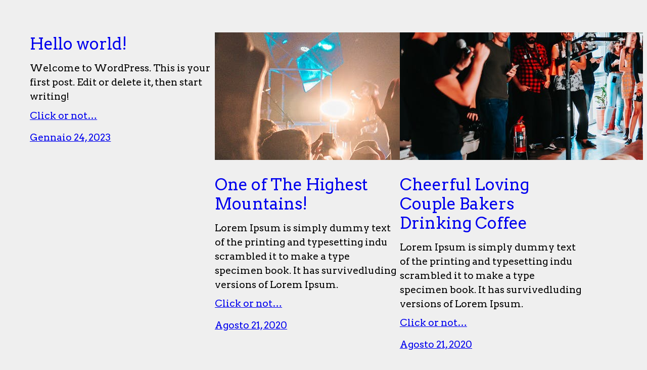

--- FILE ---
content_type: text/html; charset=UTF-8
request_url: https://www.reginafumettifestival.it/sample-page/
body_size: 12648
content:
<!DOCTYPE html>
<html dir="ltr" lang="it-IT"
	prefix="og: https://ogp.me/ns#" >
<head>
	<meta charset="UTF-8" />
	<meta name="viewport" content="width=device-width, initial-scale=1" />
	<style>img:is([sizes="auto" i], [sizes^="auto," i]) { contain-intrinsic-size: 3000px 1500px }</style>
	
		<!-- All in One SEO 4.3.0 - aioseo.com -->
		<title>Sample Page - Regina Fumetti Festival</title>
		<meta name="description" content="This is an example page. It&#039;s different from a blog post because it will stay in one place and will show up in your site navigation (in most themes). Most people start with an About page that introduces them to potential site visitors. It might say something like this: Hi there! I&#039;m a bike messenger" />
		<meta name="robots" content="max-image-preview:large" />
		<link rel="canonical" href="https://www.reginafumettifestival.it/sample-page/" />
		<meta name="generator" content="All in One SEO (AIOSEO) 4.3.0 " />
		<meta property="og:locale" content="it_IT" />
		<meta property="og:site_name" content="Regina Fumetti Festival - Lo spettacolo dei Fumetti!" />
		<meta property="og:type" content="article" />
		<meta property="og:title" content="Sample Page - Regina Fumetti Festival" />
		<meta property="og:description" content="This is an example page. It&#039;s different from a blog post because it will stay in one place and will show up in your site navigation (in most themes). Most people start with an About page that introduces them to potential site visitors. It might say something like this: Hi there! I&#039;m a bike messenger" />
		<meta property="og:url" content="https://www.reginafumettifestival.it/sample-page/" />
		<meta property="article:published_time" content="2023-01-24T13:06:11+00:00" />
		<meta property="article:modified_time" content="2023-01-24T13:06:11+00:00" />
		<meta name="twitter:card" content="summary_large_image" />
		<meta name="twitter:title" content="Sample Page - Regina Fumetti Festival" />
		<meta name="twitter:description" content="This is an example page. It&#039;s different from a blog post because it will stay in one place and will show up in your site navigation (in most themes). Most people start with an About page that introduces them to potential site visitors. It might say something like this: Hi there! I&#039;m a bike messenger" />
		<script type="application/ld+json" class="aioseo-schema">
			{"@context":"https:\/\/schema.org","@graph":[{"@type":"BreadcrumbList","@id":"https:\/\/www.reginafumettifestival.it\/sample-page\/#breadcrumblist","itemListElement":[{"@type":"ListItem","@id":"https:\/\/www.reginafumettifestival.it\/#listItem","position":1,"item":{"@type":"WebPage","@id":"https:\/\/www.reginafumettifestival.it\/","name":"Home","description":"This is an example page. It's different from a blog post because it will stay in one place and will show up in your site navigation (in most themes). Most people start with an About page that introduces them to potential site visitors. It might say something like this: Hi there! I'm a bike messenger","url":"https:\/\/www.reginafumettifestival.it\/"},"nextItem":"https:\/\/www.reginafumettifestival.it\/sample-page\/#listItem"},{"@type":"ListItem","@id":"https:\/\/www.reginafumettifestival.it\/sample-page\/#listItem","position":2,"item":{"@type":"WebPage","@id":"https:\/\/www.reginafumettifestival.it\/sample-page\/","name":"Sample Page","description":"This is an example page. It's different from a blog post because it will stay in one place and will show up in your site navigation (in most themes). Most people start with an About page that introduces them to potential site visitors. It might say something like this: Hi there! I'm a bike messenger","url":"https:\/\/www.reginafumettifestival.it\/sample-page\/"},"previousItem":"https:\/\/www.reginafumettifestival.it\/#listItem"}]},{"@type":"CollectionPage","@id":"https:\/\/www.reginafumettifestival.it\/sample-page\/#collectionpage","url":"https:\/\/www.reginafumettifestival.it\/sample-page\/","name":"Sample Page - Regina Fumetti Festival","description":"This is an example page. It's different from a blog post because it will stay in one place and will show up in your site navigation (in most themes). Most people start with an About page that introduces them to potential site visitors. It might say something like this: Hi there! I'm a bike messenger","inLanguage":"it-IT","isPartOf":{"@id":"https:\/\/www.reginafumettifestival.it\/#website"},"breadcrumb":{"@id":"https:\/\/www.reginafumettifestival.it\/sample-page\/#breadcrumblist"}},{"@type":"Organization","@id":"https:\/\/www.reginafumettifestival.it\/#organization","name":"Regina Fumetti Festival","url":"https:\/\/www.reginafumettifestival.it\/"},{"@type":"WebSite","@id":"https:\/\/www.reginafumettifestival.it\/#website","url":"https:\/\/www.reginafumettifestival.it\/","name":"Regina Fumetti Festival","description":"Lo spettacolo dei Fumetti!","inLanguage":"it-IT","publisher":{"@id":"https:\/\/www.reginafumettifestival.it\/#organization"}}]}
		</script>
		<!-- All in One SEO -->


<link rel="alternate" type="application/rss+xml" title="Regina Fumetti Festival &raquo; Feed" href="https://www.reginafumettifestival.it/feed/" />
<link rel="alternate" type="application/rss+xml" title="Regina Fumetti Festival &raquo; Feed dei commenti" href="https://www.reginafumettifestival.it/comments/feed/" />
<script>
window._wpemojiSettings = {"baseUrl":"https:\/\/s.w.org\/images\/core\/emoji\/16.0.1\/72x72\/","ext":".png","svgUrl":"https:\/\/s.w.org\/images\/core\/emoji\/16.0.1\/svg\/","svgExt":".svg","source":{"concatemoji":"https:\/\/www.reginafumettifestival.it\/wp-includes\/js\/wp-emoji-release.min.js?ver=6.8.3"}};
/*! This file is auto-generated */
!function(s,n){var o,i,e;function c(e){try{var t={supportTests:e,timestamp:(new Date).valueOf()};sessionStorage.setItem(o,JSON.stringify(t))}catch(e){}}function p(e,t,n){e.clearRect(0,0,e.canvas.width,e.canvas.height),e.fillText(t,0,0);var t=new Uint32Array(e.getImageData(0,0,e.canvas.width,e.canvas.height).data),a=(e.clearRect(0,0,e.canvas.width,e.canvas.height),e.fillText(n,0,0),new Uint32Array(e.getImageData(0,0,e.canvas.width,e.canvas.height).data));return t.every(function(e,t){return e===a[t]})}function u(e,t){e.clearRect(0,0,e.canvas.width,e.canvas.height),e.fillText(t,0,0);for(var n=e.getImageData(16,16,1,1),a=0;a<n.data.length;a++)if(0!==n.data[a])return!1;return!0}function f(e,t,n,a){switch(t){case"flag":return n(e,"\ud83c\udff3\ufe0f\u200d\u26a7\ufe0f","\ud83c\udff3\ufe0f\u200b\u26a7\ufe0f")?!1:!n(e,"\ud83c\udde8\ud83c\uddf6","\ud83c\udde8\u200b\ud83c\uddf6")&&!n(e,"\ud83c\udff4\udb40\udc67\udb40\udc62\udb40\udc65\udb40\udc6e\udb40\udc67\udb40\udc7f","\ud83c\udff4\u200b\udb40\udc67\u200b\udb40\udc62\u200b\udb40\udc65\u200b\udb40\udc6e\u200b\udb40\udc67\u200b\udb40\udc7f");case"emoji":return!a(e,"\ud83e\udedf")}return!1}function g(e,t,n,a){var r="undefined"!=typeof WorkerGlobalScope&&self instanceof WorkerGlobalScope?new OffscreenCanvas(300,150):s.createElement("canvas"),o=r.getContext("2d",{willReadFrequently:!0}),i=(o.textBaseline="top",o.font="600 32px Arial",{});return e.forEach(function(e){i[e]=t(o,e,n,a)}),i}function t(e){var t=s.createElement("script");t.src=e,t.defer=!0,s.head.appendChild(t)}"undefined"!=typeof Promise&&(o="wpEmojiSettingsSupports",i=["flag","emoji"],n.supports={everything:!0,everythingExceptFlag:!0},e=new Promise(function(e){s.addEventListener("DOMContentLoaded",e,{once:!0})}),new Promise(function(t){var n=function(){try{var e=JSON.parse(sessionStorage.getItem(o));if("object"==typeof e&&"number"==typeof e.timestamp&&(new Date).valueOf()<e.timestamp+604800&&"object"==typeof e.supportTests)return e.supportTests}catch(e){}return null}();if(!n){if("undefined"!=typeof Worker&&"undefined"!=typeof OffscreenCanvas&&"undefined"!=typeof URL&&URL.createObjectURL&&"undefined"!=typeof Blob)try{var e="postMessage("+g.toString()+"("+[JSON.stringify(i),f.toString(),p.toString(),u.toString()].join(",")+"));",a=new Blob([e],{type:"text/javascript"}),r=new Worker(URL.createObjectURL(a),{name:"wpTestEmojiSupports"});return void(r.onmessage=function(e){c(n=e.data),r.terminate(),t(n)})}catch(e){}c(n=g(i,f,p,u))}t(n)}).then(function(e){for(var t in e)n.supports[t]=e[t],n.supports.everything=n.supports.everything&&n.supports[t],"flag"!==t&&(n.supports.everythingExceptFlag=n.supports.everythingExceptFlag&&n.supports[t]);n.supports.everythingExceptFlag=n.supports.everythingExceptFlag&&!n.supports.flag,n.DOMReady=!1,n.readyCallback=function(){n.DOMReady=!0}}).then(function(){return e}).then(function(){var e;n.supports.everything||(n.readyCallback(),(e=n.source||{}).concatemoji?t(e.concatemoji):e.wpemoji&&e.twemoji&&(t(e.twemoji),t(e.wpemoji)))}))}((window,document),window._wpemojiSettings);
</script>
<style id='wp-block-template-part-theme-inline-css'>
:root :where(.wp-block-template-part.has-background){margin-bottom:0;margin-top:0;padding:1.25em 2.375em}
</style>
<style id='wp-block-post-featured-image-inline-css'>
.wp-block-post-featured-image{margin-left:0;margin-right:0}.wp-block-post-featured-image a{display:block;height:100%}.wp-block-post-featured-image :where(img){box-sizing:border-box;height:auto;max-width:100%;vertical-align:bottom;width:100%}.wp-block-post-featured-image.alignfull img,.wp-block-post-featured-image.alignwide img{width:100%}.wp-block-post-featured-image .wp-block-post-featured-image__overlay.has-background-dim{background-color:#000;inset:0;position:absolute}.wp-block-post-featured-image{position:relative}.wp-block-post-featured-image .wp-block-post-featured-image__overlay.has-background-gradient{background-color:initial}.wp-block-post-featured-image .wp-block-post-featured-image__overlay.has-background-dim-0{opacity:0}.wp-block-post-featured-image .wp-block-post-featured-image__overlay.has-background-dim-10{opacity:.1}.wp-block-post-featured-image .wp-block-post-featured-image__overlay.has-background-dim-20{opacity:.2}.wp-block-post-featured-image .wp-block-post-featured-image__overlay.has-background-dim-30{opacity:.3}.wp-block-post-featured-image .wp-block-post-featured-image__overlay.has-background-dim-40{opacity:.4}.wp-block-post-featured-image .wp-block-post-featured-image__overlay.has-background-dim-50{opacity:.5}.wp-block-post-featured-image .wp-block-post-featured-image__overlay.has-background-dim-60{opacity:.6}.wp-block-post-featured-image .wp-block-post-featured-image__overlay.has-background-dim-70{opacity:.7}.wp-block-post-featured-image .wp-block-post-featured-image__overlay.has-background-dim-80{opacity:.8}.wp-block-post-featured-image .wp-block-post-featured-image__overlay.has-background-dim-90{opacity:.9}.wp-block-post-featured-image .wp-block-post-featured-image__overlay.has-background-dim-100{opacity:1}.wp-block-post-featured-image:where(.alignleft,.alignright){width:100%}
</style>
<style id='wp-block-post-title-inline-css'>
.wp-block-post-title{box-sizing:border-box;word-break:break-word}.wp-block-post-title :where(a){display:inline-block;font-family:inherit;font-size:inherit;font-style:inherit;font-weight:inherit;letter-spacing:inherit;line-height:inherit;text-decoration:inherit}
</style>
<style id='wp-block-paragraph-inline-css'>
.is-small-text{font-size:.875em}.is-regular-text{font-size:1em}.is-large-text{font-size:2.25em}.is-larger-text{font-size:3em}.has-drop-cap:not(:focus):first-letter{float:left;font-size:8.4em;font-style:normal;font-weight:100;line-height:.68;margin:.05em .1em 0 0;text-transform:uppercase}body.rtl .has-drop-cap:not(:focus):first-letter{float:none;margin-left:.1em}p.has-drop-cap.has-background{overflow:hidden}:root :where(p.has-background){padding:1.25em 2.375em}:where(p.has-text-color:not(.has-link-color)) a{color:inherit}p.has-text-align-left[style*="writing-mode:vertical-lr"],p.has-text-align-right[style*="writing-mode:vertical-rl"]{rotate:180deg}
</style>
<style id='wp-block-post-excerpt-inline-css'>
:where(.wp-block-post-excerpt){box-sizing:border-box;margin-bottom:var(--wp--style--block-gap);margin-top:var(--wp--style--block-gap)}.wp-block-post-excerpt__excerpt{margin-bottom:0;margin-top:0}.wp-block-post-excerpt__more-text{margin-bottom:0;margin-top:var(--wp--style--block-gap)}.wp-block-post-excerpt__more-link{display:inline-block}
</style>
<style id='wp-block-post-date-inline-css'>
.wp-block-post-date{box-sizing:border-box}
</style>
<style id='wp-block-group-inline-css'>
.wp-block-group{box-sizing:border-box}:where(.wp-block-group.wp-block-group-is-layout-constrained){position:relative}
</style>
<style id='wp-block-group-theme-inline-css'>
:where(.wp-block-group.has-background){padding:1.25em 2.375em}
</style>
<style id='wp-block-post-template-inline-css'>
.wp-block-post-template{box-sizing:border-box;list-style:none;margin-bottom:0;margin-top:0;max-width:100%;padding:0}.wp-block-post-template.is-flex-container{display:flex;flex-direction:row;flex-wrap:wrap;gap:1.25em}.wp-block-post-template.is-flex-container>li{margin:0;width:100%}@media (min-width:600px){.wp-block-post-template.is-flex-container.is-flex-container.columns-2>li{width:calc(50% - .625em)}.wp-block-post-template.is-flex-container.is-flex-container.columns-3>li{width:calc(33.33333% - .83333em)}.wp-block-post-template.is-flex-container.is-flex-container.columns-4>li{width:calc(25% - .9375em)}.wp-block-post-template.is-flex-container.is-flex-container.columns-5>li{width:calc(20% - 1em)}.wp-block-post-template.is-flex-container.is-flex-container.columns-6>li{width:calc(16.66667% - 1.04167em)}}@media (max-width:600px){.wp-block-post-template-is-layout-grid.wp-block-post-template-is-layout-grid.wp-block-post-template-is-layout-grid.wp-block-post-template-is-layout-grid{grid-template-columns:1fr}}.wp-block-post-template-is-layout-constrained>li>.alignright,.wp-block-post-template-is-layout-flow>li>.alignright{float:right;margin-inline-end:0;margin-inline-start:2em}.wp-block-post-template-is-layout-constrained>li>.alignleft,.wp-block-post-template-is-layout-flow>li>.alignleft{float:left;margin-inline-end:2em;margin-inline-start:0}.wp-block-post-template-is-layout-constrained>li>.aligncenter,.wp-block-post-template-is-layout-flow>li>.aligncenter{margin-inline-end:auto;margin-inline-start:auto}
</style>
<style id='wp-block-query-pagination-inline-css'>
.wp-block-query-pagination.is-content-justification-space-between>.wp-block-query-pagination-next:last-of-type{margin-inline-start:auto}.wp-block-query-pagination.is-content-justification-space-between>.wp-block-query-pagination-previous:first-child{margin-inline-end:auto}.wp-block-query-pagination .wp-block-query-pagination-previous-arrow{display:inline-block;margin-right:1ch}.wp-block-query-pagination .wp-block-query-pagination-previous-arrow:not(.is-arrow-chevron){transform:scaleX(1)}.wp-block-query-pagination .wp-block-query-pagination-next-arrow{display:inline-block;margin-left:1ch}.wp-block-query-pagination .wp-block-query-pagination-next-arrow:not(.is-arrow-chevron){transform:scaleX(1)}.wp-block-query-pagination.aligncenter{justify-content:center}
</style>
<style id='wp-emoji-styles-inline-css'>

	img.wp-smiley, img.emoji {
		display: inline !important;
		border: none !important;
		box-shadow: none !important;
		height: 1em !important;
		width: 1em !important;
		margin: 0 0.07em !important;
		vertical-align: -0.1em !important;
		background: none !important;
		padding: 0 !important;
	}
</style>
<style id='wp-block-library-inline-css'>
:root{--wp-admin-theme-color:#007cba;--wp-admin-theme-color--rgb:0,124,186;--wp-admin-theme-color-darker-10:#006ba1;--wp-admin-theme-color-darker-10--rgb:0,107,161;--wp-admin-theme-color-darker-20:#005a87;--wp-admin-theme-color-darker-20--rgb:0,90,135;--wp-admin-border-width-focus:2px;--wp-block-synced-color:#7a00df;--wp-block-synced-color--rgb:122,0,223;--wp-bound-block-color:var(--wp-block-synced-color)}@media (min-resolution:192dpi){:root{--wp-admin-border-width-focus:1.5px}}.wp-element-button{cursor:pointer}:root{--wp--preset--font-size--normal:16px;--wp--preset--font-size--huge:42px}:root .has-very-light-gray-background-color{background-color:#eee}:root .has-very-dark-gray-background-color{background-color:#313131}:root .has-very-light-gray-color{color:#eee}:root .has-very-dark-gray-color{color:#313131}:root .has-vivid-green-cyan-to-vivid-cyan-blue-gradient-background{background:linear-gradient(135deg,#00d084,#0693e3)}:root .has-purple-crush-gradient-background{background:linear-gradient(135deg,#34e2e4,#4721fb 50%,#ab1dfe)}:root .has-hazy-dawn-gradient-background{background:linear-gradient(135deg,#faaca8,#dad0ec)}:root .has-subdued-olive-gradient-background{background:linear-gradient(135deg,#fafae1,#67a671)}:root .has-atomic-cream-gradient-background{background:linear-gradient(135deg,#fdd79a,#004a59)}:root .has-nightshade-gradient-background{background:linear-gradient(135deg,#330968,#31cdcf)}:root .has-midnight-gradient-background{background:linear-gradient(135deg,#020381,#2874fc)}.has-regular-font-size{font-size:1em}.has-larger-font-size{font-size:2.625em}.has-normal-font-size{font-size:var(--wp--preset--font-size--normal)}.has-huge-font-size{font-size:var(--wp--preset--font-size--huge)}.has-text-align-center{text-align:center}.has-text-align-left{text-align:left}.has-text-align-right{text-align:right}#end-resizable-editor-section{display:none}.aligncenter{clear:both}.items-justified-left{justify-content:flex-start}.items-justified-center{justify-content:center}.items-justified-right{justify-content:flex-end}.items-justified-space-between{justify-content:space-between}.screen-reader-text{border:0;clip-path:inset(50%);height:1px;margin:-1px;overflow:hidden;padding:0;position:absolute;width:1px;word-wrap:normal!important}.screen-reader-text:focus{background-color:#ddd;clip-path:none;color:#444;display:block;font-size:1em;height:auto;left:5px;line-height:normal;padding:15px 23px 14px;text-decoration:none;top:5px;width:auto;z-index:100000}html :where(.has-border-color){border-style:solid}html :where([style*=border-top-color]){border-top-style:solid}html :where([style*=border-right-color]){border-right-style:solid}html :where([style*=border-bottom-color]){border-bottom-style:solid}html :where([style*=border-left-color]){border-left-style:solid}html :where([style*=border-width]){border-style:solid}html :where([style*=border-top-width]){border-top-style:solid}html :where([style*=border-right-width]){border-right-style:solid}html :where([style*=border-bottom-width]){border-bottom-style:solid}html :where([style*=border-left-width]){border-left-style:solid}html :where(img[class*=wp-image-]){height:auto;max-width:100%}:where(figure){margin:0 0 1em}html :where(.is-position-sticky){--wp-admin--admin-bar--position-offset:var(--wp-admin--admin-bar--height,0px)}@media screen and (max-width:600px){html :where(.is-position-sticky){--wp-admin--admin-bar--position-offset:0px}}
</style>
<style id='global-styles-inline-css'>
:root{--wp--preset--aspect-ratio--square: 1;--wp--preset--aspect-ratio--4-3: 4/3;--wp--preset--aspect-ratio--3-4: 3/4;--wp--preset--aspect-ratio--3-2: 3/2;--wp--preset--aspect-ratio--2-3: 2/3;--wp--preset--aspect-ratio--16-9: 16/9;--wp--preset--aspect-ratio--9-16: 9/16;--wp--preset--color--black: #000000;--wp--preset--color--cyan-bluish-gray: #abb8c3;--wp--preset--color--white: #ffffff;--wp--preset--color--pale-pink: #f78da7;--wp--preset--color--vivid-red: #cf2e2e;--wp--preset--color--luminous-vivid-orange: #ff6900;--wp--preset--color--luminous-vivid-amber: #fcb900;--wp--preset--color--light-green-cyan: #7bdcb5;--wp--preset--color--vivid-green-cyan: #00d084;--wp--preset--color--pale-cyan-blue: #8ed1fc;--wp--preset--color--vivid-cyan-blue: #0693e3;--wp--preset--color--vivid-purple: #9b51e0;--wp--preset--color--one: #000000;--wp--preset--color--two: #efefef;--wp--preset--color--three: #ff331e;--wp--preset--color--four: #5e85ff;--wp--preset--color--five: #22D88C;--wp--preset--color--six: #ffd700;--wp--preset--gradient--vivid-cyan-blue-to-vivid-purple: linear-gradient(135deg,rgba(6,147,227,1) 0%,rgb(155,81,224) 100%);--wp--preset--gradient--light-green-cyan-to-vivid-green-cyan: linear-gradient(135deg,rgb(122,220,180) 0%,rgb(0,208,130) 100%);--wp--preset--gradient--luminous-vivid-amber-to-luminous-vivid-orange: linear-gradient(135deg,rgba(252,185,0,1) 0%,rgba(255,105,0,1) 100%);--wp--preset--gradient--luminous-vivid-orange-to-vivid-red: linear-gradient(135deg,rgba(255,105,0,1) 0%,rgb(207,46,46) 100%);--wp--preset--gradient--very-light-gray-to-cyan-bluish-gray: linear-gradient(135deg,rgb(238,238,238) 0%,rgb(169,184,195) 100%);--wp--preset--gradient--cool-to-warm-spectrum: linear-gradient(135deg,rgb(74,234,220) 0%,rgb(151,120,209) 20%,rgb(207,42,186) 40%,rgb(238,44,130) 60%,rgb(251,105,98) 80%,rgb(254,248,76) 100%);--wp--preset--gradient--blush-light-purple: linear-gradient(135deg,rgb(255,206,236) 0%,rgb(152,150,240) 100%);--wp--preset--gradient--blush-bordeaux: linear-gradient(135deg,rgb(254,205,165) 0%,rgb(254,45,45) 50%,rgb(107,0,62) 100%);--wp--preset--gradient--luminous-dusk: linear-gradient(135deg,rgb(255,203,112) 0%,rgb(199,81,192) 50%,rgb(65,88,208) 100%);--wp--preset--gradient--pale-ocean: linear-gradient(135deg,rgb(255,245,203) 0%,rgb(182,227,212) 50%,rgb(51,167,181) 100%);--wp--preset--gradient--electric-grass: linear-gradient(135deg,rgb(202,248,128) 0%,rgb(113,206,126) 100%);--wp--preset--gradient--midnight: linear-gradient(135deg,rgb(2,3,129) 0%,rgb(40,116,252) 100%);--wp--preset--font-size--small: 1vw;--wp--preset--font-size--medium: 2vw;--wp--preset--font-size--large: 5vw;--wp--preset--font-size--x-large: 6vw;--wp--preset--font-size--midsmall: 1.5vw;--wp--preset--font-size--moderate: 2.5vw;--wp--preset--font-size--big: 3vw;--wp--preset--font-size--bigger: 4vw;--wp--preset--font-size--enormous: 10vw;--wp--preset--font-family--work-sans: "Work Sans", sans-serif;--wp--preset--spacing--20: 0.44rem;--wp--preset--spacing--30: 0.67rem;--wp--preset--spacing--40: 1rem;--wp--preset--spacing--50: 1.5rem;--wp--preset--spacing--60: 2.25rem;--wp--preset--spacing--70: 3.38rem;--wp--preset--spacing--80: 5.06rem;--wp--preset--shadow--natural: 6px 6px 9px rgba(0, 0, 0, 0.2);--wp--preset--shadow--deep: 12px 12px 50px rgba(0, 0, 0, 0.4);--wp--preset--shadow--sharp: 6px 6px 0px rgba(0, 0, 0, 0.2);--wp--preset--shadow--outlined: 6px 6px 0px -3px rgba(255, 255, 255, 1), 6px 6px rgba(0, 0, 0, 1);--wp--preset--shadow--crisp: 6px 6px 0px rgba(0, 0, 0, 1);--wp--custom--button--border--color: var(--wp--preset--color--three);--wp--custom--button--border--radius: 0px;--wp--custom--button--border--style: solid;--wp--custom--button--border--width: 0;--wp--custom--button--color--bg: var(--wp--preset--color--one);--wp--custom--button--color--font: var(--wp--preset--color--two);--wp--custom--button--color--bgh: var(--wp--preset--color--three);--wp--custom--button--color--fonth: var(--wp--preset--color--one);--wp--custom--button--spacing--padding--top: 8px;--wp--custom--button--spacing--padding--right: 25px;--wp--custom--button--spacing--padding--bottom: 8px;--wp--custom--button--spacing--padding--left: 25px;--wp--custom--button--typography--font-family: var(--wp--preset--font-family--work-sans);--wp--custom--button--typography--font-size: var(--wp--preset--font-size--midsmall);--wp--custom--button--typography--font-weight: 900;--wp--custom--button--typography--line-height: 1.2;--wp--custom--button--typography--transform: uppercase;--wp--custom--form--border--color: var(--wp--preset--color--one);--wp--custom--form--border--radius: 0;--wp--custom--form--border--style: solid;--wp--custom--form--border--width: 1px;--wp--custom--form--color--radiobg: var(--wp--preset--color--two);--wp--custom--form--color--radioact: var(--wp--preset--color--three);--wp--custom--form--color--radioinact: var(--wp--preset--color--four);--wp--custom--form--spacing--padding--top: 0.8rem;--wp--custom--form--spacing--padding--right: 1rem;--wp--custom--form--spacing--padding--bottom: 0.8rem;--wp--custom--form--spacing--padding--left: 1rem;--wp--custom--form--spacing--padding--borderwidth: 2px;--wp--custom--form--spacing--padding--size: 30px;--wp--custom--form--spacing--padding--innersize: 18px;--wp--custom--form--spacing--padding--innerpadding: 4px;--wp--custom--form--typography--font-family: var(--wp--preset--font-family--work-sans);--wp--custom--form--typography--font-size: var(--wp--preset--font-size--midsmall);--wp--custom--form--typography--font-weight: 400;--wp--custom--form--typography--line-height: 1;--wp--custom--form--typography--transform: none;--wp--custom--gap--baseline: 10px;--wp--custom--gap--horizontal: min(30px, 5vw);--wp--custom--gap--vertical: min(30px, 5vw);--wp--custom--layout--content-size: 3000px;--wp--custom--layout--wide-size: 3000px;--wp--custom--spacing--body: 1vw 0;--wp--custom--spacing--large: clamp(100px, 12vw, 460px);--wp--custom--spacing--outer: 0;}:root { --wp--style--global--content-size: 3000px;--wp--style--global--wide-size: 3000px; }:where(body) { margin: 0; }.wp-site-blocks > .alignleft { float: left; margin-right: 2em; }.wp-site-blocks > .alignright { float: right; margin-left: 2em; }.wp-site-blocks > .aligncenter { justify-content: center; margin-left: auto; margin-right: auto; }:where(.wp-site-blocks) > * { margin-block-start: 0.5em; margin-block-end: 0; }:where(.wp-site-blocks) > :first-child { margin-block-start: 0; }:where(.wp-site-blocks) > :last-child { margin-block-end: 0; }:root { --wp--style--block-gap: 0.5em; }:root :where(.is-layout-flow) > :first-child{margin-block-start: 0;}:root :where(.is-layout-flow) > :last-child{margin-block-end: 0;}:root :where(.is-layout-flow) > *{margin-block-start: 0.5em;margin-block-end: 0;}:root :where(.is-layout-constrained) > :first-child{margin-block-start: 0;}:root :where(.is-layout-constrained) > :last-child{margin-block-end: 0;}:root :where(.is-layout-constrained) > *{margin-block-start: 0.5em;margin-block-end: 0;}:root :where(.is-layout-flex){gap: 0.5em;}:root :where(.is-layout-grid){gap: 0.5em;}.is-layout-flow > .alignleft{float: left;margin-inline-start: 0;margin-inline-end: 2em;}.is-layout-flow > .alignright{float: right;margin-inline-start: 2em;margin-inline-end: 0;}.is-layout-flow > .aligncenter{margin-left: auto !important;margin-right: auto !important;}.is-layout-constrained > .alignleft{float: left;margin-inline-start: 0;margin-inline-end: 2em;}.is-layout-constrained > .alignright{float: right;margin-inline-start: 2em;margin-inline-end: 0;}.is-layout-constrained > .aligncenter{margin-left: auto !important;margin-right: auto !important;}.is-layout-constrained > :where(:not(.alignleft):not(.alignright):not(.alignfull)){max-width: var(--wp--style--global--content-size);margin-left: auto !important;margin-right: auto !important;}.is-layout-constrained > .alignwide{max-width: var(--wp--style--global--wide-size);}body .is-layout-flex{display: flex;}.is-layout-flex{flex-wrap: wrap;align-items: center;}.is-layout-flex > :is(*, div){margin: 0;}body .is-layout-grid{display: grid;}.is-layout-grid > :is(*, div){margin: 0;}body{background-color: var(--wp--preset--color--two);color: var(--wp--preset--color--one);font-family: var(--wp--preset--font-family--work-sans);font-size: var(--wp--preset--font-size--medium);font-weight: 300;line-height: 1.5;padding-top: 0px;padding-right: 0px;padding-bottom: 0px;padding-left: 0px;}a:where(:not(.wp-element-button)){color: var(--wp--preset--color--three);text-decoration: underline;}h1{font-size: min(max(3rem, 7vw), 4.5rem);font-weight: 500;line-height: 1.2;margin-top: calc( 1.1 * var(--wp--custom--gap--vertical) );margin-bottom: calc( 1.1 * var(--wp--custom--gap--vertical) );}h2{font-size: min(max(2.25rem, 5vw), 4rem);font-weight: 500;line-height: 1.2;margin-top: var(--wp--custom--gap--vertical);margin-bottom: var(--wp--custom--gap--vertical);}h3{font-size: min(max(1.875rem, 5vw), 3rem);font-weight: 500;line-height: 1.3;margin-top: var(--wp--custom--gap--vertical);margin-bottom: var(--wp--custom--gap--vertical);}h4{font-size: var(--wp--preset--font-size--midsmall);font-weight: 500;line-height: 1.3;margin-top: var(--wp--custom--gap--vertical);margin-bottom: var(--wp--custom--gap--vertical);}h5{font-size: var(--wp--preset--font-size--small);font-weight: 500;line-height: 1.3;margin-top: var(--wp--custom--gap--vertical);margin-bottom: var(--wp--custom--gap--vertical);text-transform: uppercase;}h6{font-size: var(--wp--preset--font-size--small);font-weight: 500;line-height: 1.3;margin-top: var(--wp--custom--gap--vertical);margin-bottom: var(--wp--custom--gap--vertical);text-transform: uppercase;}:root :where(.wp-element-button, .wp-block-button__link){background-color: var(--wp--custom--button--color--bg);border-radius: var(--wp--custom--button--border--radius);border-color: var(--wp--custom--button--border--color);border-width: var(--wp--custom--button--border--width);border-style: var(--wp--custom--button--border--style);color: var(--wp--custom--button--color--font);font-family: var(--wp--custom--button--typography--font-family);font-size: var(--wp--custom--button--typography--font-size);font-weight: var(--wp--custom--button--typography--font-weight);line-height: inherit;padding-top: var(--wp--custom--button--spacing--padding--top);padding-right: var(--wp--custom--button--spacing--padding--right);padding-bottom: var(--wp--custom--button--spacing--padding--bottom);padding-left: var(--wp--custom--button--spacing--padding--left);text-decoration: none;text-transform: var(--wp--custom--button--typography--transform);}:root :where(.wp-element-button:hover, .wp-block-button__link:hover){background-color: var(--wp--custom--button--color--bgh);color: var(--wp--custom--button--color--fonth);}.has-black-color{color: var(--wp--preset--color--black) !important;}.has-cyan-bluish-gray-color{color: var(--wp--preset--color--cyan-bluish-gray) !important;}.has-white-color{color: var(--wp--preset--color--white) !important;}.has-pale-pink-color{color: var(--wp--preset--color--pale-pink) !important;}.has-vivid-red-color{color: var(--wp--preset--color--vivid-red) !important;}.has-luminous-vivid-orange-color{color: var(--wp--preset--color--luminous-vivid-orange) !important;}.has-luminous-vivid-amber-color{color: var(--wp--preset--color--luminous-vivid-amber) !important;}.has-light-green-cyan-color{color: var(--wp--preset--color--light-green-cyan) !important;}.has-vivid-green-cyan-color{color: var(--wp--preset--color--vivid-green-cyan) !important;}.has-pale-cyan-blue-color{color: var(--wp--preset--color--pale-cyan-blue) !important;}.has-vivid-cyan-blue-color{color: var(--wp--preset--color--vivid-cyan-blue) !important;}.has-vivid-purple-color{color: var(--wp--preset--color--vivid-purple) !important;}.has-one-color{color: var(--wp--preset--color--one) !important;}.has-two-color{color: var(--wp--preset--color--two) !important;}.has-three-color{color: var(--wp--preset--color--three) !important;}.has-four-color{color: var(--wp--preset--color--four) !important;}.has-five-color{color: var(--wp--preset--color--five) !important;}.has-six-color{color: var(--wp--preset--color--six) !important;}.has-black-background-color{background-color: var(--wp--preset--color--black) !important;}.has-cyan-bluish-gray-background-color{background-color: var(--wp--preset--color--cyan-bluish-gray) !important;}.has-white-background-color{background-color: var(--wp--preset--color--white) !important;}.has-pale-pink-background-color{background-color: var(--wp--preset--color--pale-pink) !important;}.has-vivid-red-background-color{background-color: var(--wp--preset--color--vivid-red) !important;}.has-luminous-vivid-orange-background-color{background-color: var(--wp--preset--color--luminous-vivid-orange) !important;}.has-luminous-vivid-amber-background-color{background-color: var(--wp--preset--color--luminous-vivid-amber) !important;}.has-light-green-cyan-background-color{background-color: var(--wp--preset--color--light-green-cyan) !important;}.has-vivid-green-cyan-background-color{background-color: var(--wp--preset--color--vivid-green-cyan) !important;}.has-pale-cyan-blue-background-color{background-color: var(--wp--preset--color--pale-cyan-blue) !important;}.has-vivid-cyan-blue-background-color{background-color: var(--wp--preset--color--vivid-cyan-blue) !important;}.has-vivid-purple-background-color{background-color: var(--wp--preset--color--vivid-purple) !important;}.has-one-background-color{background-color: var(--wp--preset--color--one) !important;}.has-two-background-color{background-color: var(--wp--preset--color--two) !important;}.has-three-background-color{background-color: var(--wp--preset--color--three) !important;}.has-four-background-color{background-color: var(--wp--preset--color--four) !important;}.has-five-background-color{background-color: var(--wp--preset--color--five) !important;}.has-six-background-color{background-color: var(--wp--preset--color--six) !important;}.has-black-border-color{border-color: var(--wp--preset--color--black) !important;}.has-cyan-bluish-gray-border-color{border-color: var(--wp--preset--color--cyan-bluish-gray) !important;}.has-white-border-color{border-color: var(--wp--preset--color--white) !important;}.has-pale-pink-border-color{border-color: var(--wp--preset--color--pale-pink) !important;}.has-vivid-red-border-color{border-color: var(--wp--preset--color--vivid-red) !important;}.has-luminous-vivid-orange-border-color{border-color: var(--wp--preset--color--luminous-vivid-orange) !important;}.has-luminous-vivid-amber-border-color{border-color: var(--wp--preset--color--luminous-vivid-amber) !important;}.has-light-green-cyan-border-color{border-color: var(--wp--preset--color--light-green-cyan) !important;}.has-vivid-green-cyan-border-color{border-color: var(--wp--preset--color--vivid-green-cyan) !important;}.has-pale-cyan-blue-border-color{border-color: var(--wp--preset--color--pale-cyan-blue) !important;}.has-vivid-cyan-blue-border-color{border-color: var(--wp--preset--color--vivid-cyan-blue) !important;}.has-vivid-purple-border-color{border-color: var(--wp--preset--color--vivid-purple) !important;}.has-one-border-color{border-color: var(--wp--preset--color--one) !important;}.has-two-border-color{border-color: var(--wp--preset--color--two) !important;}.has-three-border-color{border-color: var(--wp--preset--color--three) !important;}.has-four-border-color{border-color: var(--wp--preset--color--four) !important;}.has-five-border-color{border-color: var(--wp--preset--color--five) !important;}.has-six-border-color{border-color: var(--wp--preset--color--six) !important;}.has-vivid-cyan-blue-to-vivid-purple-gradient-background{background: var(--wp--preset--gradient--vivid-cyan-blue-to-vivid-purple) !important;}.has-light-green-cyan-to-vivid-green-cyan-gradient-background{background: var(--wp--preset--gradient--light-green-cyan-to-vivid-green-cyan) !important;}.has-luminous-vivid-amber-to-luminous-vivid-orange-gradient-background{background: var(--wp--preset--gradient--luminous-vivid-amber-to-luminous-vivid-orange) !important;}.has-luminous-vivid-orange-to-vivid-red-gradient-background{background: var(--wp--preset--gradient--luminous-vivid-orange-to-vivid-red) !important;}.has-very-light-gray-to-cyan-bluish-gray-gradient-background{background: var(--wp--preset--gradient--very-light-gray-to-cyan-bluish-gray) !important;}.has-cool-to-warm-spectrum-gradient-background{background: var(--wp--preset--gradient--cool-to-warm-spectrum) !important;}.has-blush-light-purple-gradient-background{background: var(--wp--preset--gradient--blush-light-purple) !important;}.has-blush-bordeaux-gradient-background{background: var(--wp--preset--gradient--blush-bordeaux) !important;}.has-luminous-dusk-gradient-background{background: var(--wp--preset--gradient--luminous-dusk) !important;}.has-pale-ocean-gradient-background{background: var(--wp--preset--gradient--pale-ocean) !important;}.has-electric-grass-gradient-background{background: var(--wp--preset--gradient--electric-grass) !important;}.has-midnight-gradient-background{background: var(--wp--preset--gradient--midnight) !important;}.has-small-font-size{font-size: var(--wp--preset--font-size--small) !important;}.has-medium-font-size{font-size: var(--wp--preset--font-size--medium) !important;}.has-large-font-size{font-size: var(--wp--preset--font-size--large) !important;}.has-x-large-font-size{font-size: var(--wp--preset--font-size--x-large) !important;}.has-midsmall-font-size{font-size: var(--wp--preset--font-size--midsmall) !important;}.has-moderate-font-size{font-size: var(--wp--preset--font-size--moderate) !important;}.has-big-font-size{font-size: var(--wp--preset--font-size--big) !important;}.has-bigger-font-size{font-size: var(--wp--preset--font-size--bigger) !important;}.has-enormous-font-size{font-size: var(--wp--preset--font-size--enormous) !important;}.has-work-sans-font-family{font-family: var(--wp--preset--font-family--work-sans) !important;}
:root :where(.wp-block-post-date){color: var(--wp--preset--color--one);font-size: var(--wp--preset--font-size--small);font-weight: 500;}
:root :where(.wp-block-post-title){font-size: min(max(3rem, 7vw), 4.5rem);font-weight: 700;line-height: 1.2;margin-bottom: 1em;}
</style>
<style id='core-block-supports-inline-css'>
.wp-container-core-group-is-layout-da976f36 > .alignfull{margin-right:calc(0px * -1);margin-left:calc(0px * -1);}
</style>
<style id='wp-block-template-skip-link-inline-css'>

		.skip-link.screen-reader-text {
			border: 0;
			clip-path: inset(50%);
			height: 1px;
			margin: -1px;
			overflow: hidden;
			padding: 0;
			position: absolute !important;
			width: 1px;
			word-wrap: normal !important;
		}

		.skip-link.screen-reader-text:focus {
			background-color: #eee;
			clip-path: none;
			color: #444;
			display: block;
			font-size: 1em;
			height: auto;
			left: 5px;
			line-height: normal;
			padding: 15px 23px 14px;
			text-decoration: none;
			top: 5px;
			width: auto;
			z-index: 100000;
		}
</style>
<link rel='stylesheet' id='contact-form-7-css' href='https://www.reginafumettifestival.it/wp-content/plugins/contact-form-7/includes/css/styles.css?ver=5.7.3' media='all' />
<link rel='stylesheet' id='eb-fullsite-style-css' href='https://www.reginafumettifestival.it/wp-content/uploads/eb-style/eb-style-edit-site.min.css?ver=7e93996a4a' media='all' />
<link rel='stylesheet' id='essensial-blocks-animation-css' href='https://www.reginafumettifestival.it/wp-content/plugins/essential-blocks/assets/css/animate.min.css?ver=3.8.7' media='all' />
<link rel='stylesheet' id='niche-frame-css' href='https://www.reginafumettifestival.it/wp-content/plugins/events-addon-for-elementor/assets/css/niche-frame.css?ver=1.0' media='all' />
<link rel='stylesheet' id='font-awesome-css' href='https://www.reginafumettifestival.it/wp-content/plugins/elementor/assets/lib/font-awesome/css/font-awesome.min.css?ver=4.7.0' media='all' />
<link rel='stylesheet' id='animate-css' href='https://www.reginafumettifestival.it/wp-content/plugins/events-addon-for-elementor/assets/css/animate.min.css?ver=3.7.2' media='all' />
<link rel='stylesheet' id='themify-icons-css' href='https://www.reginafumettifestival.it/wp-content/plugins/events-addon-for-elementor/assets/css/themify-icons.min.css?ver=1.0.0' media='all' />
<link rel='stylesheet' id='linea-css' href='https://www.reginafumettifestival.it/wp-content/plugins/events-addon-for-elementor/assets/css/linea.min.css?ver=1.0.0' media='all' />
<link rel='stylesheet' id='magnific-popup-css' href='https://www.reginafumettifestival.it/wp-content/plugins/events-addon-for-elementor/assets/css/magnific-popup.min.css?ver=1.0' media='all' />
<link rel='stylesheet' id='owl-carousel-css' href='https://www.reginafumettifestival.it/wp-content/plugins/events-addon-for-elementor/assets/css/owl.carousel.min.css?ver=2.3.4' media='all' />
<link rel='stylesheet' id='juxtapose-css' href='https://www.reginafumettifestival.it/wp-content/plugins/events-addon-for-elementor/assets/css/juxtapose.css?ver=1.0' media='all' />
<link rel='stylesheet' id='naevents-styles-css' href='https://www.reginafumettifestival.it/wp-content/plugins/events-addon-for-elementor/assets/css/styles.css?ver=1.8.2' media='all' />
<link rel='stylesheet' id='naevents-responsive-css' href='https://www.reginafumettifestival.it/wp-content/plugins/events-addon-for-elementor/assets/css/responsive.css?ver=1.8.2' media='all' />
<link rel='stylesheet' id='mongoose-style-css' href='https://www.reginafumettifestival.it/wp-content/themes/mongoose/assets/css/theme.min.css?ver=1.0.0' media='all' />
<style id='mongoose-style-inline-css'>

		@font-face{
			font-family: 'Work Sans';
			font-weight: 100;
			font-style: normal;
			font-stretch: normal;
			font-display: swap;
			src: url('https://www.reginafumettifestival.it/wp-content/themes/mongoose/assets/fonts/WorkSans-Thin.woff2') format('woff2');
		}
		@font-face{
			font-family: 'Work Sans';
			font-weight: 200;
			font-style: normal;
			font-stretch: normal;
			font-display: swap;
			src: url('https://www.reginafumettifestival.it/wp-content/themes/mongoose/assets/fonts/WorkSans-ExtraLight.woff2') format('woff2');
		}
		@font-face{
			font-family: 'Work Sans';
			font-weight: 300;
			font-style: normal;
			font-stretch: normal;
			font-display: swap;
			src: url('https://www.reginafumettifestival.it/wp-content/themes/mongoose/assets/fonts/WorkSans-Light.woff2') format('woff2');
		}
		@font-face{
			font-family: 'Work Sans';
			font-weight: 400;
			font-style: normal;
			font-stretch: normal;
			font-display: swap;
			src: url('https://www.reginafumettifestival.it/wp-content/themes/mongoose/assets/fonts/WorkSans-Regular.woff2') format('woff2');
		}
		@font-face{
			font-family: 'Work Sans';
			font-weight: 500;
			font-style: normal;
			font-stretch: normal;
			font-display: swap;
			src: url('https://www.reginafumettifestival.it/wp-content/themes/mongoose/assets/fonts/WorkSans-Medium.woff2') format('woff2');
		}
		@font-face{
			font-family: 'Work Sans';
			font-weight: 600;
			font-style: normal;
			font-stretch: normal;
			font-display: swap;
			src: url('https://www.reginafumettifestival.it/wp-content/themes/mongoose/assets/fonts/WorkSans-SemiBold.woff2') format('woff2');
		}
		@font-face{
			font-family: 'Work Sans';
			font-weight: 700;
			font-style: normal;
			font-stretch: normal;
			font-display: swap;
			src: url('https://www.reginafumettifestival.it/wp-content/themes/mongoose/assets/fonts/WorkSans-Bold.woff2') format('woff2');
		}
		@font-face{
			font-family: 'Work Sans';
			font-weight: 800;
			font-style: normal;
			font-stretch: normal;
			font-display: swap;
			src: url('https://www.reginafumettifestival.it/wp-content/themes/mongoose/assets/fonts/WorkSans-ExtraBold.woff2') format('woff2');
		}
		@font-face{
			font-family: 'Work Sans';
			font-weight: 900;
			font-style: normal;
			font-stretch: normal;
			font-display: swap;
			src: url('https://www.reginafumettifestival.it/wp-content/themes/mongoose/assets/fonts/WorkSans-Black.woff2') format('woff2');
		}
		
</style>
<link rel='stylesheet' id='elementor-frontend-css' href='https://www.reginafumettifestival.it/wp-content/plugins/elementor/assets/css/frontend-lite.min.css?ver=3.10.2' media='all' />
<link rel='stylesheet' id='eael-general-css' href='https://www.reginafumettifestival.it/wp-content/plugins/essential-addons-for-elementor-lite/assets/front-end/css/view/general.min.css?ver=5.5.5' media='all' />
<script id="essensial-blocks-blocks-localize-js-extra">
var EssentialBlocksLocalize = {"eb_plugins_url":"https:\/\/www.reginafumettifestival.it\/wp-content\/plugins\/essential-blocks\/","eb_wp_version":"6.8","eb_admin_url":"https:\/\/www.reginafumettifestival.it\/wp-admin\/","rest_rootURL":"https:\/\/www.reginafumettifestival.it\/wp-json\/","ajax_url":"https:\/\/www.reginafumettifestival.it\/wp-admin\/admin-ajax.php","enabled_blocks":{"accordion":{"label":"Accordion","value":"accordion","visibility":"true"},"button":{"label":"Button","value":"button","visibility":"true"},"call_to_action":{"label":"Call To Action","value":"call_to_action","visibility":"true"},"countdown":{"label":"Countdown","value":"countdown","visibility":"true"},"dual_button":{"label":"Dual Button","value":"dual_button","visibility":"true"},"flipbox":{"label":"Flipbox","value":"flipbox","visibility":"true"},"advanced_heading":{"label":"Advanced Heading","value":"advanced_heading","visibility":"true"},"image_comparison":{"label":"Image Comparison","value":"image_comparison","visibility":"true"},"image_gallery":{"label":"Image Gallery","value":"image_gallery","visibility":"true"},"infobox":{"label":"Infobox","value":"infobox","visibility":"true"},"instagram_feed":{"label":"Instagram Feed","value":"instagram_feed","visibility":"true"},"interactive_promo":{"label":"Interactive Promo","value":"interactive_promo","visibility":"true"},"notice":{"label":"Notice","value":"notice","visibility":"true"},"parallax_slider":{"label":"Parallax Slider","value":"parallax_slider","visibility":"true"},"pricing_table":{"label":"Pricing Table","value":"pricing_table","visibility":"true"},"progress_bar":{"label":"Progress Bar","value":"progress_bar","visibility":"true"},"slider":{"label":"Slider","value":"slider","visibility":"true"},"social":{"label":"Social Icons","value":"social","visibility":"true"},"social_share":{"label":"Social Share","value":"social_share","visibility":"true"},"team_member":{"label":"Team Member","value":"team_member","visibility":"true"},"testimonial":{"label":"Testimonial","value":"testimonial","visibility":"true"},"toggle_content":{"label":"Toggle Content","value":"toggle_content","visibility":"true"},"typing_text":{"label":"Typing Text","value":"typing_text","visibility":"true"},"wrapper":{"label":"Wrapper","value":"wrapper","visibility":"true"},"number_counter":{"label":"Number Counter","value":"number_counter","visibility":"true"},"post_grid":{"label":"Post Grid","value":"post_grid","visibility":"true"},"feature_list":{"label":"Feature List","value":"feature_list","visibility":"true"},"row":{"label":"Row","value":"row","visibility":"true"},"table_of_contents":{"label":"Table Of Contents","value":"table_of_contents","visibility":"true"},"fluent_forms":{"label":"Fluent Forms","value":"fluent_forms","visibility":"true"},"advanced_tabs":{"label":"Advanced Tabs","value":"advanced_tabs","visibility":"true"},"advanced_navigation":{"label":"Advanced Navigation","value":"advanced_navigation","visibility":"true"},"woo_product_grid":{"label":"Woo Product Grid","value":"woo_product_grid","visibility":"true"},"advanced_image":{"label":"Advanced Image","value":"advanced_image","visibility":"true"},"wpforms":{"label":"WPForms","value":"wpforms","visibility":"true"},"post_carousel":{"label":"Post Carousel","value":"post_carousel","visibility":"true"},"advanced_video":{"label":"Advanced Video","value":"advanced_video","visibility":"true"},"popup":{"label":"Popup","value":"popup","visibility":"true"},"openverse":{"label":"Openverse","value":"openverse","visibility":"true"},"nft_gallery":{"label":"NFT Gallery","value":"nft_gallery","visibility":"true"}},"is_fluent_form_active":"","fluent_form_lists":"[]","is_wpforms_active":"true","wpforms_lists":"[]","is_templately_installed":"","is_templately_active":"","woocommerce_active":"false","nft_nonce":"59916d664b","openverse_nonce":"145e9be934","openverse_item_nonce":"c8ee7a1679","openverse_reg_nonce":"3df6c7b388","openverse_auth_nonce":"be9400af16"};
</script>
<script src="https://www.reginafumettifestival.it/wp-content/plugins/essential-blocks/assets/js/eb-blocks-localize.js?ver=3.8.7" id="essensial-blocks-blocks-localize-js"></script>
<script src="https://www.reginafumettifestival.it/wp-includes/js/jquery/jquery.min.js?ver=3.7.1" id="jquery-core-js"></script>
<script src="https://www.reginafumettifestival.it/wp-includes/js/jquery/jquery-migrate.min.js?ver=3.4.1" id="jquery-migrate-js"></script>
<link rel="https://api.w.org/" href="https://www.reginafumettifestival.it/wp-json/" /><link rel="EditURI" type="application/rsd+xml" title="RSD" href="https://www.reginafumettifestival.it/xmlrpc.php?rsd" />
<meta name="generator" content="WordPress 6.8.3" />
<link rel="icon" href="https://www.reginafumettifestival.it/wp-content/uploads/2023/02/Rff-LIVELLI-logo-150x150.png" sizes="32x32" />
<link rel="icon" href="https://www.reginafumettifestival.it/wp-content/uploads/2023/02/Rff-LIVELLI-logo.png" sizes="192x192" />
<link rel="apple-touch-icon" href="https://www.reginafumettifestival.it/wp-content/uploads/2023/02/Rff-LIVELLI-logo.png" />
<meta name="msapplication-TileImage" content="https://www.reginafumettifestival.it/wp-content/uploads/2023/02/Rff-LIVELLI-logo.png" />
</head>

<body class="blog wp-custom-logo wp-embed-responsive wp-theme-mongoose elementor-default elementor-kit-165">

<div class="wp-site-blocks">


<main class="wp-block-group is-layout-flow wp-block-group-is-layout-flow" style="padding-top:0vw;padding-right:4vw;padding-bottom:2vw;padding-left:4vw">
<div class="wp-block-group is-layout-constrained wp-container-core-group-is-layout-da976f36 wp-block-group-is-layout-constrained" style="padding-top:0px;padding-right:0px;padding-bottom:0px;padding-left:0px">
<div class="wp-block-query alignwide is-layout-flow wp-block-query-is-layout-flow"><ul class="is-flex-container columns-3 wp-block-post-template is-layout-flow wp-block-post-template-is-layout-flow"><li class="wp-block-post post-1 post type-post status-publish format-standard hentry category-uncategorized">

<div class="wp-block-group is-layout-flow wp-block-group-is-layout-flow" style="padding-top:30px">

<h2 style="margin-bottom:calc( 0.5 * var(--wp--custom--gap--vertical) );" class="wp-block-post-title has-moderate-font-size"><a href="https://www.reginafumettifestival.it/2023/01/24/hello-world/" target="_self" >Hello world!</a></h2>

<div style="margin-top:calc( 0.5 * var(--wp--custom--gap--vertical) );margin-bottom:calc( 0.5 * var(--wp--custom--gap--vertical) );" class="wp-block-post-excerpt has-midsmall-font-size"><p class="wp-block-post-excerpt__excerpt">Welcome to WordPress. This is your first post. Edit or delete it, then start writing!</p><p class="wp-block-post-excerpt__more-text"><a class="wp-block-post-excerpt__more-link" href="https://www.reginafumettifestival.it/2023/01/24/hello-world/">Click or not&#8230;</a></p></div>

<div style="font-weight:500;" class="wp-block-post-date has-midsmall-font-size"><time datetime="2023-01-24T13:06:11+00:00"><a href="https://www.reginafumettifestival.it/2023/01/24/hello-world/">Gennaio 24, 2023</a></time></div></div>

</li><li class="wp-block-post post-108 post type-post status-publish format-standard has-post-thumbnail hentry category-blog">

<div class="wp-block-group is-layout-flow wp-block-group-is-layout-flow" style="padding-top:30px"><figure style="width:100%;height:35vh;" class="wp-block-post-featured-image"><a href="https://www.reginafumettifestival.it/2020/08/21/my-adventure-in-the-alps-one-of-the-highest-mountains/" target="_self"  style="height:35vh"><img width="1500" height="1000" src="https://www.reginafumettifestival.it/wp-content/uploads/2020/08/pexels-photo-518389.jpeg" class="attachment-post-thumbnail size-post-thumbnail wp-post-image" alt="One of The Highest Mountains!" style="height:35vh;object-fit:cover;" decoding="async" fetchpriority="high" srcset="https://www.reginafumettifestival.it/wp-content/uploads/2020/08/pexels-photo-518389.jpeg 1500w, https://www.reginafumettifestival.it/wp-content/uploads/2020/08/pexels-photo-518389-300x200.jpeg 300w, https://www.reginafumettifestival.it/wp-content/uploads/2020/08/pexels-photo-518389-1024x683.jpeg 1024w, https://www.reginafumettifestival.it/wp-content/uploads/2020/08/pexels-photo-518389-768x512.jpeg 768w, https://www.reginafumettifestival.it/wp-content/uploads/2020/08/pexels-photo-518389-600x400.jpeg 600w" sizes="(max-width: 1500px) 100vw, 1500px" /></a></figure>

<h2 style="margin-bottom:calc( 0.5 * var(--wp--custom--gap--vertical) );" class="wp-block-post-title has-moderate-font-size"><a href="https://www.reginafumettifestival.it/2020/08/21/my-adventure-in-the-alps-one-of-the-highest-mountains/" target="_self" >One of The Highest Mountains!</a></h2>

<div style="margin-top:calc( 0.5 * var(--wp--custom--gap--vertical) );margin-bottom:calc( 0.5 * var(--wp--custom--gap--vertical) );" class="wp-block-post-excerpt has-midsmall-font-size"><p class="wp-block-post-excerpt__excerpt">Lorem Ipsum is simply dummy text of the printing and typesetting indu scrambled it to make a type specimen book. It has survivedluding versions of Lorem Ipsum.</p><p class="wp-block-post-excerpt__more-text"><a class="wp-block-post-excerpt__more-link" href="https://www.reginafumettifestival.it/2020/08/21/my-adventure-in-the-alps-one-of-the-highest-mountains/">Click or not&#8230;</a></p></div>

<div style="font-weight:500;" class="wp-block-post-date has-midsmall-font-size"><time datetime="2020-08-21T16:06:05+00:00"><a href="https://www.reginafumettifestival.it/2020/08/21/my-adventure-in-the-alps-one-of-the-highest-mountains/">Agosto 21, 2020</a></time></div></div>

</li><li class="wp-block-post post-104 post type-post status-publish format-standard has-post-thumbnail hentry category-blog">

<div class="wp-block-group is-layout-flow wp-block-group-is-layout-flow" style="padding-top:30px"><figure style="width:100%;height:35vh;" class="wp-block-post-featured-image"><a href="https://www.reginafumettifestival.it/2020/08/21/cheerful-loving-couple-bakers-drinking-coffee/" target="_self"  style="height:35vh"><img width="1000" height="667" src="https://www.reginafumettifestival.it/wp-content/uploads/2020/08/pexels-photo-2608517.jpeg" class="attachment-post-thumbnail size-post-thumbnail wp-post-image" alt="Cheerful Loving Couple Bakers Drinking Coffee" style="height:35vh;object-fit:cover;" decoding="async" srcset="https://www.reginafumettifestival.it/wp-content/uploads/2020/08/pexels-photo-2608517.jpeg 1000w, https://www.reginafumettifestival.it/wp-content/uploads/2020/08/pexels-photo-2608517-300x200.jpeg 300w, https://www.reginafumettifestival.it/wp-content/uploads/2020/08/pexels-photo-2608517-768x512.jpeg 768w, https://www.reginafumettifestival.it/wp-content/uploads/2020/08/pexels-photo-2608517-600x400.jpeg 600w" sizes="(max-width: 1000px) 100vw, 1000px" /></a></figure>

<h2 style="margin-bottom:calc( 0.5 * var(--wp--custom--gap--vertical) );" class="wp-block-post-title has-moderate-font-size"><a href="https://www.reginafumettifestival.it/2020/08/21/cheerful-loving-couple-bakers-drinking-coffee/" target="_self" >Cheerful Loving Couple Bakers Drinking Coffee</a></h2>

<div style="margin-top:calc( 0.5 * var(--wp--custom--gap--vertical) );margin-bottom:calc( 0.5 * var(--wp--custom--gap--vertical) );" class="wp-block-post-excerpt has-midsmall-font-size"><p class="wp-block-post-excerpt__excerpt">Lorem Ipsum is simply dummy text of the printing and typesetting indu scrambled it to make a type specimen book. It has survivedluding versions of Lorem Ipsum.</p><p class="wp-block-post-excerpt__more-text"><a class="wp-block-post-excerpt__more-link" href="https://www.reginafumettifestival.it/2020/08/21/cheerful-loving-couple-bakers-drinking-coffee/">Click or not&#8230;</a></p></div>

<div style="font-weight:500;" class="wp-block-post-date has-midsmall-font-size"><time datetime="2020-08-21T16:03:16+00:00"><a href="https://www.reginafumettifestival.it/2020/08/21/cheerful-loving-couple-bakers-drinking-coffee/">Agosto 21, 2020</a></time></div></div>

</li><li class="wp-block-post post-102 post type-post status-publish format-standard has-post-thumbnail hentry category-blog">

<div class="wp-block-group is-layout-flow wp-block-group-is-layout-flow" style="padding-top:30px"><figure style="width:100%;height:35vh;" class="wp-block-post-featured-image"><a href="https://www.reginafumettifestival.it/2020/08/21/cosy-bright-office-in-yellow-and-grey-colors/" target="_self"  style="height:35vh"><img width="2000" height="1194" src="https://www.reginafumettifestival.it/wp-content/uploads/2020/08/pexels-photo-1120162.jpeg" class="attachment-post-thumbnail size-post-thumbnail wp-post-image" alt="Cosy Bright Office In Yellow And Grey Colors" style="height:35vh;object-fit:cover;" decoding="async" srcset="https://www.reginafumettifestival.it/wp-content/uploads/2020/08/pexels-photo-1120162.jpeg 2000w, https://www.reginafumettifestival.it/wp-content/uploads/2020/08/pexels-photo-1120162-300x179.jpeg 300w, https://www.reginafumettifestival.it/wp-content/uploads/2020/08/pexels-photo-1120162-1024x611.jpeg 1024w, https://www.reginafumettifestival.it/wp-content/uploads/2020/08/pexels-photo-1120162-768x458.jpeg 768w, https://www.reginafumettifestival.it/wp-content/uploads/2020/08/pexels-photo-1120162-1536x917.jpeg 1536w" sizes="(max-width: 2000px) 100vw, 2000px" /></a></figure>

<h2 style="margin-bottom:calc( 0.5 * var(--wp--custom--gap--vertical) );" class="wp-block-post-title has-moderate-font-size"><a href="https://www.reginafumettifestival.it/2020/08/21/cosy-bright-office-in-yellow-and-grey-colors/" target="_self" >Cosy Bright Office In Yellow And Grey Colors</a></h2>

<div style="margin-top:calc( 0.5 * var(--wp--custom--gap--vertical) );margin-bottom:calc( 0.5 * var(--wp--custom--gap--vertical) );" class="wp-block-post-excerpt has-midsmall-font-size"><p class="wp-block-post-excerpt__excerpt">Lorem Ipsum is simply dummy text of the printing and typesetting indu scrambled it to make a type specimen book. It has survived content of a page when looking at iluding versions of Lorem Ipsum.</p><p class="wp-block-post-excerpt__more-text"><a class="wp-block-post-excerpt__more-link" href="https://www.reginafumettifestival.it/2020/08/21/cosy-bright-office-in-yellow-and-grey-colors/">Click or not&#8230;</a></p></div>

<div style="font-weight:500;" class="wp-block-post-date has-midsmall-font-size"><time datetime="2020-08-21T16:01:29+00:00"><a href="https://www.reginafumettifestival.it/2020/08/21/cosy-bright-office-in-yellow-and-grey-colors/">Agosto 21, 2020</a></time></div></div>

</li><li class="wp-block-post post-162 post type-post status-publish format-standard has-post-thumbnail hentry category-blog">

<div class="wp-block-group is-layout-flow wp-block-group-is-layout-flow" style="padding-top:30px"><figure style="width:100%;height:35vh;" class="wp-block-post-featured-image"><a href="https://www.reginafumettifestival.it/2020/08/21/stylish-kitchen-and-dining-room-with-functional-ideas/" target="_self"  style="height:35vh"><img width="2000" height="1300" src="https://www.reginafumettifestival.it/wp-content/uploads/2020/08/pexels-photo-2263436.jpeg" class="attachment-post-thumbnail size-post-thumbnail wp-post-image" alt="Stylish Kitchen And Dining Room With Functional Ideas" style="height:35vh;object-fit:cover;" decoding="async" loading="lazy" srcset="https://www.reginafumettifestival.it/wp-content/uploads/2020/08/pexels-photo-2263436.jpeg 2000w, https://www.reginafumettifestival.it/wp-content/uploads/2020/08/pexels-photo-2263436-300x195.jpeg 300w, https://www.reginafumettifestival.it/wp-content/uploads/2020/08/pexels-photo-2263436-1024x666.jpeg 1024w, https://www.reginafumettifestival.it/wp-content/uploads/2020/08/pexels-photo-2263436-768x499.jpeg 768w, https://www.reginafumettifestival.it/wp-content/uploads/2020/08/pexels-photo-2263436-1536x998.jpeg 1536w, https://www.reginafumettifestival.it/wp-content/uploads/2020/08/pexels-photo-2263436-368x240.jpeg 368w" sizes="auto, (max-width: 2000px) 100vw, 2000px" /></a></figure>

<h2 style="margin-bottom:calc( 0.5 * var(--wp--custom--gap--vertical) );" class="wp-block-post-title has-moderate-font-size"><a href="https://www.reginafumettifestival.it/2020/08/21/stylish-kitchen-and-dining-room-with-functional-ideas/" target="_self" >Stylish Kitchen And Dining Room With Functional Ideas</a></h2>

<div style="margin-top:calc( 0.5 * var(--wp--custom--gap--vertical) );margin-bottom:calc( 0.5 * var(--wp--custom--gap--vertical) );" class="wp-block-post-excerpt has-midsmall-font-size"><p class="wp-block-post-excerpt__excerpt">Lorem Ipsum is simply dummy text of the printing and typesetting industry. Lorem Ipsum has been the industry&#8217;s standard dummy text ever since the 1500s, when an unknown printer took a galley of type and scrambled it to make a type specimen book. It has survived not only five centuries, but also the leap into electronic&#8230;</p><p class="wp-block-post-excerpt__more-text"><a class="wp-block-post-excerpt__more-link" href="https://www.reginafumettifestival.it/2020/08/21/stylish-kitchen-and-dining-room-with-functional-ideas/">Click or not&#8230;</a></p></div>

<div style="font-weight:500;" class="wp-block-post-date has-midsmall-font-size"><time datetime="2020-08-21T08:03:05+00:00"><a href="https://www.reginafumettifestival.it/2020/08/21/stylish-kitchen-and-dining-room-with-functional-ideas/">Agosto 21, 2020</a></time></div></div>

</li></ul>

</div>
</div>
</main>


</div>
<script type="speculationrules">
{"prefetch":[{"source":"document","where":{"and":[{"href_matches":"\/*"},{"not":{"href_matches":["\/wp-*.php","\/wp-admin\/*","\/wp-content\/uploads\/*","\/wp-content\/*","\/wp-content\/plugins\/*","\/wp-content\/themes\/mongoose\/*","\/*\\?(.+)"]}},{"not":{"selector_matches":"a[rel~=\"nofollow\"]"}},{"not":{"selector_matches":".no-prefetch, .no-prefetch a"}}]},"eagerness":"conservative"}]}
</script>
<script id="wp-block-template-skip-link-js-after">
	( function() {
		var skipLinkTarget = document.querySelector( 'main' ),
			sibling,
			skipLinkTargetID,
			skipLink;

		// Early exit if a skip-link target can't be located.
		if ( ! skipLinkTarget ) {
			return;
		}

		/*
		 * Get the site wrapper.
		 * The skip-link will be injected in the beginning of it.
		 */
		sibling = document.querySelector( '.wp-site-blocks' );

		// Early exit if the root element was not found.
		if ( ! sibling ) {
			return;
		}

		// Get the skip-link target's ID, and generate one if it doesn't exist.
		skipLinkTargetID = skipLinkTarget.id;
		if ( ! skipLinkTargetID ) {
			skipLinkTargetID = 'wp--skip-link--target';
			skipLinkTarget.id = skipLinkTargetID;
		}

		// Create the skip link.
		skipLink = document.createElement( 'a' );
		skipLink.classList.add( 'skip-link', 'screen-reader-text' );
		skipLink.id = 'wp-skip-link';
		skipLink.href = '#' + skipLinkTargetID;
		skipLink.innerText = 'Vai al contenuto';

		// Inject the skip link.
		sibling.parentElement.insertBefore( skipLink, sibling );
	}() );
	
</script>
<script src="https://www.reginafumettifestival.it/wp-content/plugins/contact-form-7/includes/swv/js/index.js?ver=5.7.3" id="swv-js"></script>
<script id="contact-form-7-js-extra">
var wpcf7 = {"api":{"root":"https:\/\/www.reginafumettifestival.it\/wp-json\/","namespace":"contact-form-7\/v1"}};
</script>
<script src="https://www.reginafumettifestival.it/wp-content/plugins/contact-form-7/includes/js/index.js?ver=5.7.3" id="contact-form-7-js"></script>
<script src="https://www.reginafumettifestival.it/wp-content/plugins/essential-blocks/assets/js/eb-animation-load.js?ver=3.8.7" id="essential-blocks-eb-animation-js"></script>
<script src="https://www.reginafumettifestival.it/wp-includes/js/imagesloaded.min.js?ver=5.0.0" id="imagesloaded-js"></script>
<script src="https://www.reginafumettifestival.it/wp-content/plugins/events-addon-for-elementor/assets/js/jquery.magnific-popup.min.js?ver=1.1.0" id="magnific-popup-js"></script>
<script src="https://www.reginafumettifestival.it/wp-content/plugins/events-addon-for-elementor/assets/js/juxtapose.js?ver=1.1.2" id="juxtapose-js"></script>
<script src="https://www.reginafumettifestival.it/wp-content/plugins/events-addon-for-elementor/assets/js/typed.min.js?ver=2.0.11" id="typed-js"></script>
<script src="https://www.reginafumettifestival.it/wp-content/plugins/events-addon-for-elementor/assets/js/owl.carousel.min.js?ver=2.3.4" id="owl-carousel-js"></script>
<script src="https://www.reginafumettifestival.it/wp-content/plugins/events-addon-for-elementor/assets/js/jquery.countdown.min.js?ver=1.6.2" id="countdown-js"></script>
<script src="https://www.reginafumettifestival.it/wp-content/plugins/events-addon-for-elementor/assets/js/jquery.matchHeight.min.js?ver=0.7.2" id="matchheight-js"></script>
<script src="https://www.reginafumettifestival.it/wp-content/plugins/events-addon-for-elementor/assets/js/isotope.min.js?ver=3.0.1" id="isotope-js"></script>
<script src="https://www.reginafumettifestival.it/wp-content/plugins/events-addon-for-elementor/assets/js/packery-mode.pkgd.min.js?ver=2.0.1" id="packery-mode-js"></script>
<script src="https://www.reginafumettifestival.it/wp-content/plugins/events-addon-for-elementor/assets/js/theia-sticky-sidebar.min.js?ver=1.8.2" id="theia-sticky-js"></script>
<script src="https://www.reginafumettifestival.it/wp-content/plugins/events-addon-for-elementor/assets/js/scripts.js?ver=1.8.2" id="naevents-scripts-js"></script>
<script id="eael-general-js-extra">
var localize = {"ajaxurl":"https:\/\/www.reginafumettifestival.it\/wp-admin\/admin-ajax.php","nonce":"23fd201af4","i18n":{"added":"Added ","compare":"Compare","loading":"Loading..."},"eael_translate_text":{"required_text":"is a required field","invalid_text":"Invalid","billing_text":"Billing","shipping_text":"Shipping"},"page_permalink":"https:\/\/www.reginafumettifestival.it\/2023\/01\/24\/hello-world\/","cart_redirectition":"","cart_page_url":"","el_breakpoints":{"mobile":{"label":"Mobile","value":767,"default_value":767,"direction":"max","is_enabled":true},"mobile_extra":{"label":"Mobile Extra","value":880,"default_value":880,"direction":"max","is_enabled":false},"tablet":{"label":"Tablet","value":1024,"default_value":1024,"direction":"max","is_enabled":true},"tablet_extra":{"label":"Tablet Extra","value":1200,"default_value":1200,"direction":"max","is_enabled":false},"laptop":{"label":"Laptop","value":1366,"default_value":1366,"direction":"max","is_enabled":false},"widescreen":{"label":"Widescreen","value":2400,"default_value":2400,"direction":"min","is_enabled":false}}};
</script>
<script src="https://www.reginafumettifestival.it/wp-content/plugins/essential-addons-for-elementor-lite/assets/front-end/js/view/general.min.js?ver=5.5.5" id="eael-general-js"></script>
</body>
</html>


--- FILE ---
content_type: text/css
request_url: https://www.reginafumettifestival.it/wp-content/uploads/eb-style/eb-style-edit-site.min.css?ver=7e93996a4a
body_size: -31
content:
/* eb-countdown-93uyhlo Starts *//* =eb-countdown-93uyhlo= Ends */